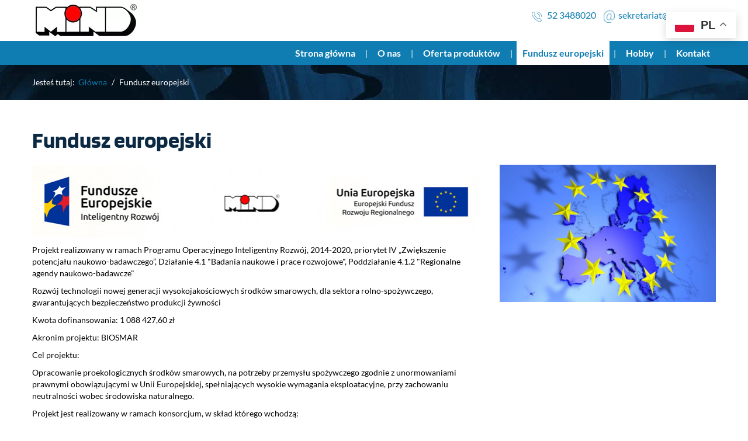

--- FILE ---
content_type: text/html; charset=utf-8
request_url: https://www.mind.pl/fundusz-europejski
body_size: 4288
content:
<!DOCTYPE html>
<html lang="pl-PL">
<head>
<meta http-equiv="X-UA-Compatible" content="IE=edge">
<meta name="viewport" content="width=device-width, initial-scale=1">
<meta name="SKYPE_TOOLBAR" content="SKYPE_TOOLBAR_PARSER_COMPATIBLE">
<meta name="format-detection" content="telephone=no">
<meta charset="utf-8">
	<meta name="description" content="Dzięki środkom pozyskanym z Funduszu Europejskiego, rozwijamy technologię nowej generacji wysokojakościowych środków smarowych dla przemysłu rolno-spożywczego.">
	<title>Fundusz europejski – rozwój technologii środków smarowych</title>
	<link href="/images/design/favicon.ico" rel="icon" type="image/vnd.microsoft.icon">
	<style>.block117 .pathwayicon, .block117 .breadcrumbs span:not(:first-of-type) { position: relative; }.block117 .pathwayicon span { position: absolute; visibility: hidden; }</style>
	<style>.block117 .breadcrumbs .divider {margin-left:5px;margin-right:5px;}.block117 .breadcrumbs .active {font-family:latoregular,Arial,Helvetica,sans-serif;}</style>
	
	
	
	
	
	
	
	
	
	<link rel="preload stylesheet" as="style" href="/cache/4a177080951c5fa41e832759802c4b06.css" fetchpriority="high">
	<link rel="preload stylesheet" as="style" media="screen and (min-width: 768px)" href="/cache/desktop.css" fetchpriority="low">





</head>
      <body class="body-xl page light  lang-pl" data-itemid="1205">


        <div id="wrapper">
            <div id="container">
                <header>
                                                <div class="center" data-center="1">
                    </div>
			        <div class="block134 ">

			
            <div class="col-xs-12">

								                <div class="inner row">
																								                    <div class="center" data-center="1">
												<div class="section134" data-position="sekcja-header" data-sid="134" data-parent="1">
<div class="clearfix"></div>
			        <div class="block94 ">

			
            <div class="col-xs-12 col-sm-12 col-md-3 hidden-xs">

								                <div class="inner text-left text-center-sm text-center-xs">
																										
<a href="https://www.mind.pl/" class="logo">
    <img src="/images/design/logo.webp" alt="MIND Produkcja środków smarnych" loading="lazy">
</a>																		                    </div>
																				                    <div class="clearfix"></div>
                </div>
			                        </div>
			
			        <div class="block98 ">

			
            <div class="col-xs-12 col-md-9">

								                <div class="inner">
																										<div class="section98" data-position="sekcja-menu-i-szybki-kontakt" data-sid="98" data-parent="1">
<div class="clearfix"></div>
			        <div class="block95  align-right">

			
            <div class="col-xs-12 col-md-8 col-lg-8 col-md-offset-4 col-lg-offset-4">

								                <div class="inner text-right text-right-xl text-right-lg text-right-md text-center-sm text-center-xs">
																										
	<div class="row"><div class="col-md-12">
<div>
<p><img src="/images/design/icon-phone.webp" alt="Telefon" width="17" height="17" loading="lazy">&nbsp;&nbsp;&nbsp;<a href="tel:+48523488020">52 3488020</a></p>
</div>
<div>
<p><img src="/images/design/icon-mail.webp" alt="Mail" width="19" height="13" loading="lazy">&nbsp;&nbsp;<joomla-hidden-mail is-link="1" is-email="1" first="c2VrcmV0YXJpYXQ=" last="bWluZC5wbA==" text="c2VrcmV0YXJpYXRAbWluZC5wbA==" base="">Ten adres pocztowy jest chroniony przed spamowaniem. Aby go zobaczyć, konieczne jest włączenie w przeglądarce obsługi JavaScript.</joomla-hidden-mail></p>
</div>
<div></div>
</div></div>
																		                    </div>
																				                    <div class="clearfix"></div>
                </div>
			                        </div>
			<div class="clearfix"></div>
</div>																		                    </div>
																				                    <div class="clearfix"></div>
                </div>
			                        </div>
			<div class="clearfix"></div>
</div>						<div class="clearfix"></div>
</div>												                    </div>
																				                    <div class="clearfix"></div>
                </div>
			                        </div>
			<div class="clearfix"></div>
<div class="center"></div>
			        <div class="block163 ">

			
            <div class="col-xs-12">

								                <div class="inner">
																										<div class="gtranslate_wrapper" id="gt-wrapper-163"></div>																		                    </div>
																				                    <div class="clearfix"></div>
                </div>
			                        </div>
			<div class="clearfix"></div>
<div class="center"></div>
			        <div class="block115  align-right align-left-xs align-center-sm align-right-md align-right-lg align-right-xl">

			
            <div class="col-xs-12">

								                <div class="inner row text-left">
																								                    <div class="center">
												          <nav class="navbar navbar-default navbar-custom">
              <div class="navbar-header">
                  <div class="visible-xs">
<a href="https://www.mind.pl/" class="logo">
    <img src="/images/design/logo.webp" alt="MIND Produkcja środków smarnych" loading="lazy">
</a>
</div>                <button type="button" class="navbar-toggle collapsed" data-toggle="collapse" data-target="#navbar-collapse-115" aria-expanded="false"><span class="sr-only">Toggle navigation</span> <span class="icon-bar"></span> <span class="icon-bar"></span> <span class="icon-bar"></span></button>
              </div>
              <div class="collapse navbar-collapse" id="navbar-collapse-115">
                <ul class="nav navbar-nav menu">
<li class="item-280">
<a href="/">Strona główna</a>
</li>
<li class="item-270">
<a href="/o-nas">O nas</a>
</li>
<li class="item-647 dropdown parent">
<a href="/oferta-produktow">Oferta produktów</a>
            <a class="dropdown-toggle" href="#" data-toggle="dropdown" role="button" aria-haspopup="true" aria-expanded="false"> <span class="caret"></span></a><ul class="dropdown-menu">
<li class="item-648 parent">
<a href="/oferta-produktow/smary-aktywne">Smary Aktywne</a>
</li>
<li class="item-649 parent">
<a href="/oferta-produktow/smary-specjalistyczne">Smary specjalistyczne</a>
</li>
<li class="item-650 parent">
<a href="/oferta-produktow/produkty-technologiczne">Produkty technologiczne</a>
</li>
<li class="item-651 parent">
<a href="/oferta-produktow/srodki-czyszczaco-myjaco-smarujace">Środki czyszcząco-myjąco-smarujące</a>
</li>
<li class="item-1162">
<a href="/oferta-produktow/wyroby-gumowe">Wyroby gumowe</a>
</li>
<li class="item-1163">
<a href="/oferta-produktow/zlacza">Złącza</a>
</li>
<li class="item-1164 parent">
<a href="/oferta-produktow/uslugi-techniczne-i-technologiczne">Usługi techniczne i technologiczne</a>
</li>
</ul>
</li>
<li class="item-1205 current active">
<a href="/fundusz-europejski">Fundusz europejski</a>
</li>
<li class="item-1209">
<a href="/hobby">Hobby</a>
</li>
<li class="item-274">
<a href="/kontakt">Kontakt</a>
</li>
</ul>
</div>
</nav>
						<div class="clearfix"></div>
</div>												                    </div>
																				                    <div class="clearfix"></div>
                </div>
			                        </div>
			<div class="clearfix"></div>
<div class="center"></div>
			        <div class="block116 ">

			
            <div class="col-xs-12">

								                <div class="inner">
																								                    <div class="center" data-center="1">
												<div class="section116" data-position="breadcrumbsbg" data-sid="116" data-parent="1">
<div class="clearfix"></div>
			        <div class="block117 ">

			
            <div class="col-xs-12">

								                <div class="inner row text-left">
																										
<div class="breadcrumbs " itemscope itemtype="https://schema.org/BreadcrumbList">
    
    <span class="active">Jesteś tutaj: &#160;</span><span itemprop="itemListElement" itemscope itemtype="https://schema.org/ListItem"><a itemprop="item" href="/" class="pathwayicon">Główna<span itemprop="name">Główna</span></a><meta itemprop="position" content="1"></span><span class="divider"> / </span><span class="breadcrumbs_last" itemprop="name">Fundusz europejski</span>
</div>
																		                    </div>
																				                    <div class="clearfix"></div>
                </div>
			                        </div>
			<div class="clearfix"></div>
</div>						<div class="clearfix"></div>
</div>												                    </div>
																				                    <div class="clearfix"></div>
                </div>
			                        </div>
			<div class="clearfix"></div>
<div class="center">
                    <div class="clearfix"></div>
                </div>
                                </header>
                <div id="main"> 
                    <div class="center">                    <div id="system-message-container">
	</div>


                                          <div id="content" class="col-xs-12">
                                                  <article class="item-page" data-content="1">
	
		
						
	
	
		
				
				<div class="row"><div class="col-md-12"><h1>Fundusz europejski</h1></div></div>
<div class="row">
<div class="col-md-8">
<p><img src="/images/design/baner-ue.jpg" alt="Baner UE" width="771" height="126" loading="lazy"></p>
<p>Projekt realizowany w&nbsp;ramach Programu Operacyjnego Inteligentny Rozwój, 2014-2020, priorytet IV „Zwiększenie potencjału naukowo-badawczego”, Działanie 4.1 "Badania naukowe i&nbsp;prace rozwojowe", Poddziałanie 4.1.2 "Regionalne agendy naukowo-badawcze"</p>
<p>Rozwój technologii nowej generacji wysokojakościowych środków smarowych, dla sektora rolno-spożywczego, gwarantujących bezpieczeństwo produkcji żywności</p>
<p>Kwota dofinansowania: 1 088 427,60 zł</p>
<p>Akronim projektu: BIOSMAR</p>
<p>Cel projektu:</p>
<p>Opracowanie proekologicznych środków smarowych, na&nbsp;potrzeby przemysłu spożywczego zgodnie z&nbsp;unormowaniami prawnymi obowiązującymi w&nbsp;Unii Europejskiej, spełniających wysokie wymagania eksploatacyjne, przy zachowaniu neutralności wobec środowiska naturalnego.</p>
<p>Projekt jest realizowany w&nbsp;ramach konsorcjum, w&nbsp;skład którego wchodzą:</p>
<p>Lider konsorcjum:</p>
<ul>
<li><span><strong>Instytut Technologii Eksploatacji – Państwowy Instytut Badawczy w&nbsp;Radomiu;</strong></span></li>
</ul>
<p><span><strong>&nbsp;</strong>oraz Członkowie konsorcjum:</span></p>
<ul>
<li><span><strong>Instytut Ciężkiej Syntezy Organicznej „Blachownia”.</strong></span></li>
<li><span><strong>Przedsiębiorstwo Usługowo-Produkcyjno-Handlowe „MIND”, Sp. z.o.o.</strong></span></li>
<li>
<span><strong>PIEKARNIA s.c. St. M. K. Piątkowscy.</strong></span><span></span>
</li>
</ul>
<p>&nbsp;</p>
</div>
<div class="col-md-4">
<p><img style="display: block; margin-left: auto; margin-right: auto;" src="/images/design/podstrona-img-fundusz-europejski-1.webp" alt="Flaga Unii Europejskiej" width="768" height="487" loading="lazy"></p>
<p>&nbsp;</p>
</div>
</div>
<div class="row"><div class="col-md-12">
<h2>Projekty:</h2>
<ul>
<li><a href="/rozwoj-technologii-nowej-generacji">Rozwój technologii nowej generacji</a></li>
<li><a href="/innowacyjne-proekologiczne-srodki-smarowe">Innowacyjne proekologiczne środki smarowe</a></li>
</ul>
<p>&nbsp;</p>
</div></div> 
	
						</article>
                          <div class="clearfix"></div>
                                              </div>
                      </div>                </div>
                <footer>
                    <div class="center" data-center="1">                    </div>
			        <div class="block135  align-center fixed">

			
            <div class="col-md-1 col-lg-1">

								                <div class="inner text-center">
																										
	<div class="gotoup  row"><div class="col-md-12 glyphicon glyphicon-chevron-up fixed-up"></div></div>
																		                    </div>
																				                    <div class="clearfix"></div>
                </div>
			                        </div>
			<div class="clearfix"></div>
<div class="center"></div>
			        <div class="block109 ">

			
            <div class="wrapper">

								                <div class="inner">
																								                    <div class="center" data-center="1">
												<div class="section109" data-position="sekcja-stopka" data-sid="109" data-parent="1">
<div class="clearfix"></div>
			        <div class="block111  align-center">

			
            <div class="col-xs-12">

								                <div class="inner row text-left">
																										<div class="navbar-custom">
<ul class="nav nav-pills menu">
<li class="item-280">
<a href="/">Strona główna</a>
</li>
<li class="item-270">
<a href="/o-nas">O nas</a>
</li>
<li class="item-647 parent">
<a href="/oferta-produktow">Oferta produktów</a>
</li>
<li class="item-1205 current">
<a href="/fundusz-europejski">Fundusz europejski</a>
</li>
<li class="item-1209">
<a href="/hobby">Hobby</a>
</li>
<li class="item-274">
<a href="/kontakt">Kontakt</a>
</li>
</ul>
</div>
																		                    </div>
																				                    <div class="clearfix"></div>
                </div>
			                        </div>
			</div>
			        <div class="block110 ">

			
            <div class="col-xs-12">

								                <div class="inner text-center">
																								                    <div class="center">
												
	<div class="row"><div class="col-md-12">
<p><a href="/polityka-prywatnosci" target="_blank" rel="noopener noreferrer">Polityka prywatności</a><br><a href="/polityka-cookies" target="_blank" rel="noopener noreferrer">Polityka Cookies</a></p>
<p>©2025 Projekt i&nbsp;realizacja <a href="https://wenet.pl/" target="_blank" rel="noopener">WeNet</a></p>
</div></div>
						<div class="clearfix"></div>
</div>												                    </div>
																				                    <div class="clearfix"></div>
                </div>
			                        </div>
			<div class="clearfix"></div>
<div class="center"><div class="clearfix"></div></div>						<div class="clearfix"></div>
</div>												                    </div>
																				                    <div class="clearfix"></div>
                </div>
			                        </div>
			<div class="clearfix"></div>
<div class="center">
                    <div class="clearfix"></div>
</div>                </footer>
            </div>
        </div>
        <script src="/media/vendor/jquery/js/jquery.min.js?3.7.1"></script><script src="/media/legacy/js/jquery-noconflict.min.js?647005fc12b79b3ca2bb30c059899d5994e3e34d"></script><script src="https://www.mind.pl/cache/4a177080951c5fa41e832759802c4b06.js"></script><script type="application/json" class="joomla-script-options new">{"joomla.jtext":{"RLTA_BUTTON_SCROLL_LEFT":"Scroll buttons to the left","RLTA_BUTTON_SCROLL_RIGHT":"Scroll buttons to the right"},"system.paths":{"root":"","rootFull":"https:\/\/www.mind.pl\/","base":"","baseFull":"https:\/\/www.mind.pl\/"},"csrf.token":"c8422d530dd48c156820a109ac49adad"}</script><script src="/media/system/js/core.min.js?37ffe4186289eba9c5df81bea44080aff77b9684"></script><script src="/media/vendor/webcomponentsjs/js/webcomponents-bundle.min.js?2.8.0" nomodule defer></script><script src="/media/system/js/joomla-hidden-mail-es5.min.js?b2c8377606bb898b64d21e2d06c6bb925371b9c3" nomodule defer></script><script src="/media/system/js/joomla-hidden-mail.min.js?065992337609bf436e2fedbcbdc3de1406158b97" type="module"></script><script src="https://cdn.gtranslate.net/widgets/latest/float.js" data-gt-orig-url="/fundusz-europejski" data-gt-orig-domain="www.mind.pl" data-gt-widget-id="163" defer></script><script>window.gtranslateSettings = window.gtranslateSettings || {};window.gtranslateSettings['163'] = {"default_language":"pl","languages":["en","fr","de","it","pl","es"],"url_structure":"none","wrapper_selector":"#gt-wrapper-163","globe_size":60,"flag_size":32,"flag_style":"2d","custom_domains":null,"float_switcher_open_direction":"top","switcher_open_direction":"top","native_language_names":1,"add_new_line":1,"select_language_label":"Select Language","detect_browser_language":0,"custom_css":"","alt_flags":[],"switcher_horizontal_position":"right","switcher_vertical_position":"top","horizontal_position":"inline","vertical_position":"inline"};</script>
</body>
</html>

--- FILE ---
content_type: text/css
request_url: https://www.mind.pl/cache/desktop.css
body_size: 1398
content:
.block94 > div > div.inner {margin-top:20px;position: relative;}.body-md .block94 > div > div.inner {margin-top:5px;}.body-lg .block94 > div > div.inner {margin-top:5px;}.body-xl .block94 > div > div.inner {margin-top:5px;}.block94 strong {font-weight:normal}.body-xs .block94 strong {font-weight:normal}.body-sm .block94 strong {font-weight:normal}.body-md .block94 strong {font-weight:normal}.body-lg .block94 strong {font-weight:normal}.body-xl .block94 strong {font-weight:normal}
.block97 > div > div.inner {position: relative;}.block97 strong {font-weight:normal}.body-xs .block97 strong {font-weight:normal}.body-sm .block97 strong {font-weight:normal}.body-md .block97 strong {font-weight:normal}.body-lg .block97 strong {font-weight:normal}.body-xl .block97 strong {font-weight:normal}
.block97 .slick-dots li button {width:30px;}.block97 .slider .slick-dots li {width:30px;}.block97 .slider .slick-dots li button::before {width:30px;height:30px;background:rgba(255, 255, 255, 1);height:6px;border-radius: 0;opacity: 1}.block97 .slider .slick-dots li:hover::before {opacity: 1}.block97 .slider .slick-dots li.slick-active > button::before {background:rgba(253, 0, 0, 1);}.slick-next:before { content: unset; }.slick-prev:before { content: unset; }.block97 .slider .slick-prev,.block97 .slider:hover .slick-prev{background:url(https://www.mind.pl/images/design/slider-left.webp) 0 50% no-repeat; left: 0; z-index: 999; width: 60px; height: 120px;}.block97 .slider .slick-next,.block97 .slider:hover .slick-next{background:url(https://www.mind.pl/images/design/slider-right.webp) 100% 50% no-repeat; right: 0; z-index: 999; width: 60px; height: 120px;}.block97 .slider .slick-prev {left: -100px;}.block97 .slider .slick-next {right: -100px;}.block97 .slider .slick-dots{top:auto}.block97 .slider .slick-dots {margin-bottom:25px;}.block97 .slider .jquery-background-video-wrapper {height:500px;}.block97 .slider .slick-slide .description { height: 100%; width: 100%;}.block97 .slider .slick-slide .description > div:first-of-type { display: flex; flex-direction: column; justify-content: center; height: 100%;}.block97 .slider .slick-slide .slideimage {max-width:1920px;width:1920px; position: relative;}.block97 .slider.slide-fade .slick-slide .slideimage {left: 50%; margin: 0 0 0 -960px;}.slider .slide1 .btn { z-index: 9999; }.slider .slide1  a.btn.btn, .slider .slide1  button.btn, .slider .slide1  .btn, .slider .slide1  .rsform .btn[type=submit], .slider .slide1  .rsform .btn[type=reset], .slider .slide1  .btn:active{padding-top:10px;padding-right:40px;padding-bottom:10px;margin-top:30px;/*Użyj narzędzia z https://www.cssmatic.com/box-shadow i wklej wygenerowany kod CSS*/}.slider .slide1  a.btn.btn:hover, .slider .slide1  button.btn:hover, .slider .slide1  a.btn:focus, .slider .slide1  button.btn:focus, .slider .slide1  .btn:focus, .slider .slide1  .btn.hovered,.slider .slide1  .btn:hover {/*Użyj narzędzia z https://www.cssmatic.com/box-shadow i wklej wygenerowany kod CSS*/}.slider .slide1 .description { width: 100%; }.slider .slide1 .description {font-family:latoregular,Arial,Helvetica,sans-serif;font-size:18px;color:rgba(0, 0, 0, 1);line-height:1.5;text-decoration: unset;}.slider .slide1 .description:hover {text-decoration: unset;}.body-xs .slider .slide1 .description {font-family:latoregular,Arial,Helvetica,sans-serif;color:rgba(0, 0, 0, 1);}.body-sm .slider .slide1 .description {font-family:latoregular,Arial,Helvetica,sans-serif;color:rgba(0, 0, 0, 1);}.body-md .slider .slide1 .description {font-family:latoregular,Arial,Helvetica,sans-serif;color:rgba(0, 0, 0, 1);}.body-lg .slider .slide1 .description {font-family:latoregular,Arial,Helvetica,sans-serif;color:rgba(0, 0, 0, 1);}.body-xl .slider .slide1 .description {font-family:latoregular,Arial,Helvetica,sans-serif;color:rgba(0, 0, 0, 1);}.slider .slide1 .description h3 {font-family:blinkerbold,Arial,Helvetica,sans-serif;color:rgba(11, 41, 66, 1);line-height:1;text-decoration: unset;}.slider .slide1 .description h3:hover {text-decoration: unset;}.body-xs .slider .slide1 .description h3 {font-family:blinkerbold,Arial,Helvetica,sans-serif;color:rgba(11, 41, 66, 1);}.body-sm .slider .slide1 .description h3 {font-family:blinkerbold,Arial,Helvetica,sans-serif;font-size:42px;color:rgba(11, 41, 66, 1);}.body-md .slider .slide1 .description h3 {font-family:blinkerbold,Arial,Helvetica,sans-serif;font-size:52px;color:rgba(11, 41, 66, 1);}.body-lg .slider .slide1 .description h3 {font-family:blinkerbold,Arial,Helvetica,sans-serif;font-size:62px;color:rgba(11, 41, 66, 1);}.body-xl .slider .slide1 .description h3 {font-family:blinkerbold,Arial,Helvetica,sans-serif;font-size:72px;color:rgba(11, 41, 66, 1);}.slider .slide1 .description .heading3 {font-family:blinkerbold,Arial,Helvetica,sans-serif;color:rgba(11, 41, 66, 1);line-height:1;text-decoration: unset;}.slider .slide1 .description .heading3:hover {text-decoration: unset;}.body-xs .slider .slide1 .description .heading3 {font-family:blinkerbold,Arial,Helvetica,sans-serif;color:rgba(11, 41, 66, 1);}.body-sm .slider .slide1 .description .heading3 {font-family:blinkerbold,Arial,Helvetica,sans-serif;font-size:42px;color:rgba(11, 41, 66, 1);}.body-md .slider .slide1 .description .heading3 {font-family:blinkerbold,Arial,Helvetica,sans-serif;font-size:52px;color:rgba(11, 41, 66, 1);}.body-lg .slider .slide1 .description .heading3 {font-family:blinkerbold,Arial,Helvetica,sans-serif;font-size:62px;color:rgba(11, 41, 66, 1);}.body-xl .slider .slide1 .description .heading3 {font-family:blinkerbold,Arial,Helvetica,sans-serif;font-size:72px;color:rgba(11, 41, 66, 1);}.slider .slide1 .description h4 {font-family:blinkerextralight,Arial,Helvetica,sans-serif;color:rgba(0, 0, 0, 1);margin-bottom:30px;line-height:1;text-decoration: unset;}.slider .slide1 .description h4:hover {text-decoration: unset;}.body-xs .slider .slide1 .description h4 {font-family:blinkerextralight,Arial,Helvetica,sans-serif;color:rgba(0, 0, 0, 1);}.body-sm .slider .slide1 .description h4 {font-family:blinkerextralight,Arial,Helvetica,sans-serif;font-size:35px;color:rgba(0, 0, 0, 1);}.body-md .slider .slide1 .description h4 {font-family:blinkerextralight,Arial,Helvetica,sans-serif;font-size:50px;color:rgba(0, 0, 0, 1);}.body-lg .slider .slide1 .description h4 {font-family:blinkerextralight,Arial,Helvetica,sans-serif;font-size:60px;color:rgba(0, 0, 0, 1);}.body-xl .slider .slide1 .description h4 {font-family:blinkerextralight,Arial,Helvetica,sans-serif;font-size:72px;color:rgba(0, 0, 0, 1);}.slider .slide1 .description .heading4 {font-family:blinkerextralight,Arial,Helvetica,sans-serif;color:rgba(0, 0, 0, 1);margin-bottom:30px;line-height:1;text-decoration: unset;}.slider .slide1 .description .heading4:hover {text-decoration: unset;}.body-xs .slider .slide1 .description .heading4 {font-family:blinkerextralight,Arial,Helvetica,sans-serif;color:rgba(0, 0, 0, 1);}.body-sm .slider .slide1 .description .heading4 {font-family:blinkerextralight,Arial,Helvetica,sans-serif;font-size:35px;color:rgba(0, 0, 0, 1);}.body-md .slider .slide1 .description .heading4 {font-family:blinkerextralight,Arial,Helvetica,sans-serif;font-size:50px;color:rgba(0, 0, 0, 1);}.body-lg .slider .slide1 .description .heading4 {font-family:blinkerextralight,Arial,Helvetica,sans-serif;font-size:60px;color:rgba(0, 0, 0, 1);}.body-xl .slider .slide1 .description .heading4 {font-family:blinkerextralight,Arial,Helvetica,sans-serif;font-size:72px;color:rgba(0, 0, 0, 1);}.slider .slide2 .btn { z-index: 9999; }.slider .slide2  a.btn.btn, .slider .slide2  button.btn, .slider .slide2  .btn, .slider .slide2  .rsform .btn[type=submit], .slider .slide2  .rsform .btn[type=reset], .slider .slide2  .btn:active{padding-top:10px;padding-right:40px;padding-bottom:10px;margin-top:30px;/*Użyj narzędzia z https://www.cssmatic.com/box-shadow i wklej wygenerowany kod CSS*/}.slider .slide2  a.btn.btn:hover, .slider .slide2  button.btn:hover, .slider .slide2  a.btn:focus, .slider .slide2  button.btn:focus, .slider .slide2  .btn:focus, .slider .slide2  .btn.hovered,.slider .slide2  .btn:hover {/*Użyj narzędzia z https://www.cssmatic.com/box-shadow i wklej wygenerowany kod CSS*/}.slider .slide2 .description { width: 100%; }.slider .slide2 .description {font-family:latoregular,Arial,Helvetica,sans-serif;font-size:18px;color:rgba(0, 0, 0, 1);line-height:1.5;text-decoration: unset;}.slider .slide2 .description:hover {text-decoration: unset;}.body-xs .slider .slide2 .description {font-family:latoregular,Arial,Helvetica,sans-serif;color:rgba(0, 0, 0, 1);}.body-sm .slider .slide2 .description {font-family:latoregular,Arial,Helvetica,sans-serif;color:rgba(0, 0, 0, 1);}.body-md .slider .slide2 .description {font-family:latoregular,Arial,Helvetica,sans-serif;color:rgba(0, 0, 0, 1);}.body-lg .slider .slide2 .description {font-family:latoregular,Arial,Helvetica,sans-serif;color:rgba(0, 0, 0, 1);}.body-xl .slider .slide2 .description {font-family:latoregular,Arial,Helvetica,sans-serif;color:rgba(0, 0, 0, 1);}.slider .slide2 .description h3 {font-family:blinkerbold,Arial,Helvetica,sans-serif;color:rgba(11, 41, 66, 1);line-height:1;text-decoration: unset;}.slider .slide2 .description h3:hover {text-decoration: unset;}.body-xs .slider .slide2 .description h3 {font-family:blinkerbold,Arial,Helvetica,sans-serif;color:rgba(11, 41, 66, 1);}.body-sm .slider .slide2 .description h3 {font-family:blinkerbold,Arial,Helvetica,sans-serif;font-size:42px;color:rgba(11, 41, 66, 1);}.body-md .slider .slide2 .description h3 {font-family:blinkerbold,Arial,Helvetica,sans-serif;font-size:52px;color:rgba(11, 41, 66, 1);}.body-lg .slider .slide2 .description h3 {font-family:blinkerbold,Arial,Helvetica,sans-serif;font-size:62px;color:rgba(11, 41, 66, 1);}.body-xl .slider .slide2 .description h3 {font-family:blinkerbold,Arial,Helvetica,sans-serif;font-size:72px;color:rgba(11, 41, 66, 1);}.slider .slide2 .description .heading3 {font-family:blinkerbold,Arial,Helvetica,sans-serif;color:rgba(11, 41, 66, 1);line-height:1;text-decoration: unset;}.slider .slide2 .description .heading3:hover {text-decoration: unset;}.body-xs .slider .slide2 .description .heading3 {font-family:blinkerbold,Arial,Helvetica,sans-serif;color:rgba(11, 41, 66, 1);}.body-sm .slider .slide2 .description .heading3 {font-family:blinkerbold,Arial,Helvetica,sans-serif;font-size:42px;color:rgba(11, 41, 66, 1);}.body-md .slider .slide2 .description .heading3 {font-family:blinkerbold,Arial,Helvetica,sans-serif;font-size:52px;color:rgba(11, 41, 66, 1);}.body-lg .slider .slide2 .description .heading3 {font-family:blinkerbold,Arial,Helvetica,sans-serif;font-size:62px;color:rgba(11, 41, 66, 1);}.body-xl .slider .slide2 .description .heading3 {font-family:blinkerbold,Arial,Helvetica,sans-serif;font-size:72px;color:rgba(11, 41, 66, 1);}.slider .slide2 .description h4 {font-family:blinkerextralight,Arial,Helvetica,sans-serif;color:rgba(0, 0, 0, 1);margin-bottom:30px;line-height:1;text-decoration: unset;}.slider .slide2 .description h4:hover {text-decoration: unset;}.body-xs .slider .slide2 .description h4 {font-family:blinkerextralight,Arial,Helvetica,sans-serif;color:rgba(0, 0, 0, 1);}.body-sm .slider .slide2 .description h4 {font-family:blinkerextralight,Arial,Helvetica,sans-serif;font-size:35px;color:rgba(0, 0, 0, 1);}.body-md .slider .slide2 .description h4 {font-family:blinkerextralight,Arial,Helvetica,sans-serif;font-size:50px;color:rgba(0, 0, 0, 1);}.body-lg .slider .slide2 .description h4 {font-family:blinkerextralight,Arial,Helvetica,sans-serif;font-size:60px;color:rgba(0, 0, 0, 1);}.body-xl .slider .slide2 .description h4 {font-family:blinkerextralight,Arial,Helvetica,sans-serif;font-size:72px;color:rgba(0, 0, 0, 1);}.slider .slide2 .description .heading4 {font-family:blinkerextralight,Arial,Helvetica,sans-serif;color:rgba(0, 0, 0, 1);margin-bottom:30px;line-height:1;text-decoration: unset;}.slider .slide2 .description .heading4:hover {text-decoration: unset;}.body-xs .slider .slide2 .description .heading4 {font-family:blinkerextralight,Arial,Helvetica,sans-serif;color:rgba(0, 0, 0, 1);}.body-sm .slider .slide2 .description .heading4 {font-family:blinkerextralight,Arial,Helvetica,sans-serif;font-size:35px;color:rgba(0, 0, 0, 1);}.body-md .slider .slide2 .description .heading4 {font-family:blinkerextralight,Arial,Helvetica,sans-serif;font-size:50px;color:rgba(0, 0, 0, 1);}.body-lg .slider .slide2 .description .heading4 {font-family:blinkerextralight,Arial,Helvetica,sans-serif;font-size:60px;color:rgba(0, 0, 0, 1);}.body-xl .slider .slide2 .description .heading4 {font-family:blinkerextralight,Arial,Helvetica,sans-serif;font-size:72px;color:rgba(0, 0, 0, 1);}.slider .slide3 .btn { z-index: 9999; }.slider .slide3  a.btn.btn, .slider .slide3  button.btn, .slider .slide3  .btn, .slider .slide3  .rsform .btn[type=submit], .slider .slide3  .rsform .btn[type=reset], .slider .slide3  .btn:active{padding-top:10px;padding-right:40px;padding-bottom:10px;margin-top:30px;/*Użyj narzędzia z https://www.cssmatic.com/box-shadow i wklej wygenerowany kod CSS*/}.slider .slide3  a.btn.btn:hover, .slider .slide3  button.btn:hover, .slider .slide3  a.btn:focus, .slider .slide3  button.btn:focus, .slider .slide3  .btn:focus, .slider .slide3  .btn.hovered,.slider .slide3  .btn:hover {/*Użyj narzędzia z https://www.cssmatic.com/box-shadow i wklej wygenerowany kod CSS*/}.slider .slide3 .description { width: 100%; }.slider .slide3 .description {font-family:latoregular,Arial,Helvetica,sans-serif;font-size:18px;color:rgba(0, 0, 0, 1);line-height:1.5;text-decoration: unset;}.slider .slide3 .description:hover {text-decoration: unset;}.body-xs .slider .slide3 .description {font-family:latoregular,Arial,Helvetica,sans-serif;color:rgba(0, 0, 0, 1);}.body-sm .slider .slide3 .description {font-family:latoregular,Arial,Helvetica,sans-serif;color:rgba(0, 0, 0, 1);}.body-md .slider .slide3 .description {font-family:latoregular,Arial,Helvetica,sans-serif;color:rgba(0, 0, 0, 1);}.body-lg .slider .slide3 .description {font-family:latoregular,Arial,Helvetica,sans-serif;color:rgba(0, 0, 0, 1);}.body-xl .slider .slide3 .description {font-family:latoregular,Arial,Helvetica,sans-serif;color:rgba(0, 0, 0, 1);}.slider .slide3 .description h3 {font-family:blinkerbold,Arial,Helvetica,sans-serif;color:rgba(11, 41, 66, 1);line-height:1;text-decoration: unset;}.slider .slide3 .description h3:hover {text-decoration: unset;}.body-xs .slider .slide3 .description h3 {font-family:blinkerbold,Arial,Helvetica,sans-serif;color:rgba(11, 41, 66, 1);}.body-sm .slider .slide3 .description h3 {font-family:blinkerbold,Arial,Helvetica,sans-serif;font-size:42px;color:rgba(11, 41, 66, 1);}.body-md .slider .slide3 .description h3 {font-family:blinkerbold,Arial,Helvetica,sans-serif;font-size:52px;color:rgba(11, 41, 66, 1);}.body-lg .slider .slide3 .description h3 {font-family:blinkerbold,Arial,Helvetica,sans-serif;font-size:62px;color:rgba(11, 41, 66, 1);}.body-xl .slider .slide3 .description h3 {font-family:blinkerbold,Arial,Helvetica,sans-serif;font-size:72px;color:rgba(11, 41, 66, 1);}.slider .slide3 .description .heading3 {font-family:blinkerbold,Arial,Helvetica,sans-serif;color:rgba(11, 41, 66, 1);line-height:1;text-decoration: unset;}.slider .slide3 .description .heading3:hover {text-decoration: unset;}.body-xs .slider .slide3 .description .heading3 {font-family:blinkerbold,Arial,Helvetica,sans-serif;color:rgba(11, 41, 66, 1);}.body-sm .slider .slide3 .description .heading3 {font-family:blinkerbold,Arial,Helvetica,sans-serif;font-size:42px;color:rgba(11, 41, 66, 1);}.body-md .slider .slide3 .description .heading3 {font-family:blinkerbold,Arial,Helvetica,sans-serif;font-size:52px;color:rgba(11, 41, 66, 1);}.body-lg .slider .slide3 .description .heading3 {font-family:blinkerbold,Arial,Helvetica,sans-serif;font-size:62px;color:rgba(11, 41, 66, 1);}.body-xl .slider .slide3 .description .heading3 {font-family:blinkerbold,Arial,Helvetica,sans-serif;font-size:72px;color:rgba(11, 41, 66, 1);}.slider .slide3 .description h4 {font-family:blinkerextralight,Arial,Helvetica,sans-serif;color:rgba(0, 0, 0, 1);margin-bottom:30px;line-height:1;text-decoration: unset;}.slider .slide3 .description h4:hover {text-decoration: unset;}.body-xs .slider .slide3 .description h4 {font-family:blinkerextralight,Arial,Helvetica,sans-serif;color:rgba(0, 0, 0, 1);}.body-sm .slider .slide3 .description h4 {font-family:blinkerextralight,Arial,Helvetica,sans-serif;font-size:35px;color:rgba(0, 0, 0, 1);}.body-md .slider .slide3 .description h4 {font-family:blinkerextralight,Arial,Helvetica,sans-serif;font-size:50px;color:rgba(0, 0, 0, 1);}.body-lg .slider .slide3 .description h4 {font-family:blinkerextralight,Arial,Helvetica,sans-serif;font-size:60px;color:rgba(0, 0, 0, 1);}.body-xl .slider .slide3 .description h4 {font-family:blinkerextralight,Arial,Helvetica,sans-serif;font-size:72px;color:rgba(0, 0, 0, 1);}.slider .slide3 .description .heading4 {font-family:blinkerextralight,Arial,Helvetica,sans-serif;color:rgba(0, 0, 0, 1);margin-bottom:30px;line-height:1;text-decoration: unset;}.slider .slide3 .description .heading4:hover {text-decoration: unset;}.body-xs .slider .slide3 .description .heading4 {font-family:blinkerextralight,Arial,Helvetica,sans-serif;color:rgba(0, 0, 0, 1);}.body-sm .slider .slide3 .description .heading4 {font-family:blinkerextralight,Arial,Helvetica,sans-serif;font-size:35px;color:rgba(0, 0, 0, 1);}.body-md .slider .slide3 .description .heading4 {font-family:blinkerextralight,Arial,Helvetica,sans-serif;font-size:50px;color:rgba(0, 0, 0, 1);}.body-lg .slider .slide3 .description .heading4 {font-family:blinkerextralight,Arial,Helvetica,sans-serif;font-size:60px;color:rgba(0, 0, 0, 1);}.body-xl .slider .slide3 .description .heading4 {font-family:blinkerextralight,Arial,Helvetica,sans-serif;font-size:72px;color:rgba(0, 0, 0, 1);}